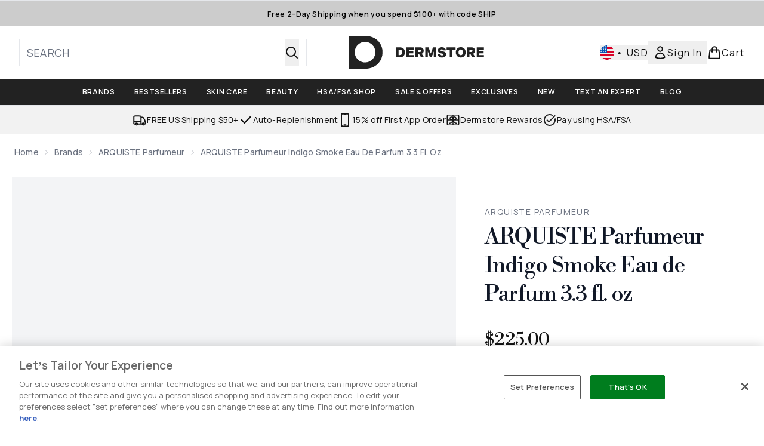

--- FILE ---
content_type: text/html
request_url: https://www.dermstore.com/fragments/productThumbnailFragment?masterSku=13997574
body_size: -1779
content:
<li class="mr-6"><button class="product-thumbnail" aria-label="Open video"><div class="relative bg-slate-100 h-[100px] w-[100px] pointer-events-none"><svg xmlns="http://www.w3.org/2000/svg" fill="currentColor" width="50" height="50" viewBox="0 0 24 24" class="mx-auto pointer-events-none absolute top-[28px] left-6" stroke="#E9E2D8" aria-hidden="true"> 
  <path fill="currentColor" d="M8 17.175V6.825q0-.425.3-.713t.7-.287q.125 0 .263.037t.262.113l8.15 5.175q.225.15.338.375t.112.475t-.112.475t-.338.375l-8.15 5.175q-.125.075-.262.113T9 18.175q-.4 0-.7-.288t-.3-.712"></path>
</svg><video class="h-full mx-auto" controlslist="nodownload nofullscreen noremoteplayback" preload="metadata" crossorigin="anonymous" tabindex="0"><source src="https://static.thcdn.com/productvideo/13997574/13997574.mp4#t=0.001" type="video/mp4"></video></div></button></li><li class="mr-6"><button class="product-thumbnail" aria-label="Open image  2 (ARQUISTE Parfumeur Indigo Smoke Eau de Parfum 3.3 fl. oz)"><figure class="pointer-events-none thumbnail-image aspect-square"> <picture>   <img src="https://www.dermstore.com/images?url=https://static.thcdn.com/productimg/original/13997574-4624997336311047.jpg&format=webp&auto=avif&width=100&height=100&fit=cover" alt="ARQUISTE Parfumeur Indigo Smoke Eau de Parfum 3.3 fl. oz Image 2" loading="lazy" width="100" height="100" class="max-w-none cursor-pointer  object-cover mx-auto" decoding="auto" fetchpriority="low">  </picture>    </figure></button></li><li class="mr-6"><button class="product-thumbnail" aria-label="Open image  3 (ARQUISTE Parfumeur Indigo Smoke Eau de Parfum 3.3 fl. oz)"><figure class="pointer-events-none thumbnail-image aspect-square"> <picture>   <img src="https://www.dermstore.com/images?url=https://static.thcdn.com/productimg/original/13997574-5794997336463900.jpg&format=webp&auto=avif&width=100&height=100&fit=cover" alt="ARQUISTE Parfumeur Indigo Smoke Eau de Parfum 3.3 fl. oz Image 3" loading="lazy" width="100" height="100" class="max-w-none cursor-pointer  object-cover mx-auto" decoding="auto" fetchpriority="low">  </picture>    </figure></button></li><li class="mr-6"><button class="product-thumbnail" aria-label="Open image  4 (ARQUISTE Parfumeur Indigo Smoke Eau de Parfum 3.3 fl. oz)"><figure class="pointer-events-none thumbnail-image aspect-square"> <picture>   <img src="https://www.dermstore.com/images?url=https://static.thcdn.com/productimg/original/13997574-9824997336399346.jpg&format=webp&auto=avif&width=100&height=100&fit=cover" alt="ARQUISTE Parfumeur Indigo Smoke Eau de Parfum 3.3 fl. oz Image 4" loading="lazy" width="100" height="100" class="max-w-none cursor-pointer  object-cover mx-auto" decoding="auto" fetchpriority="low">  </picture>    </figure></button></li>